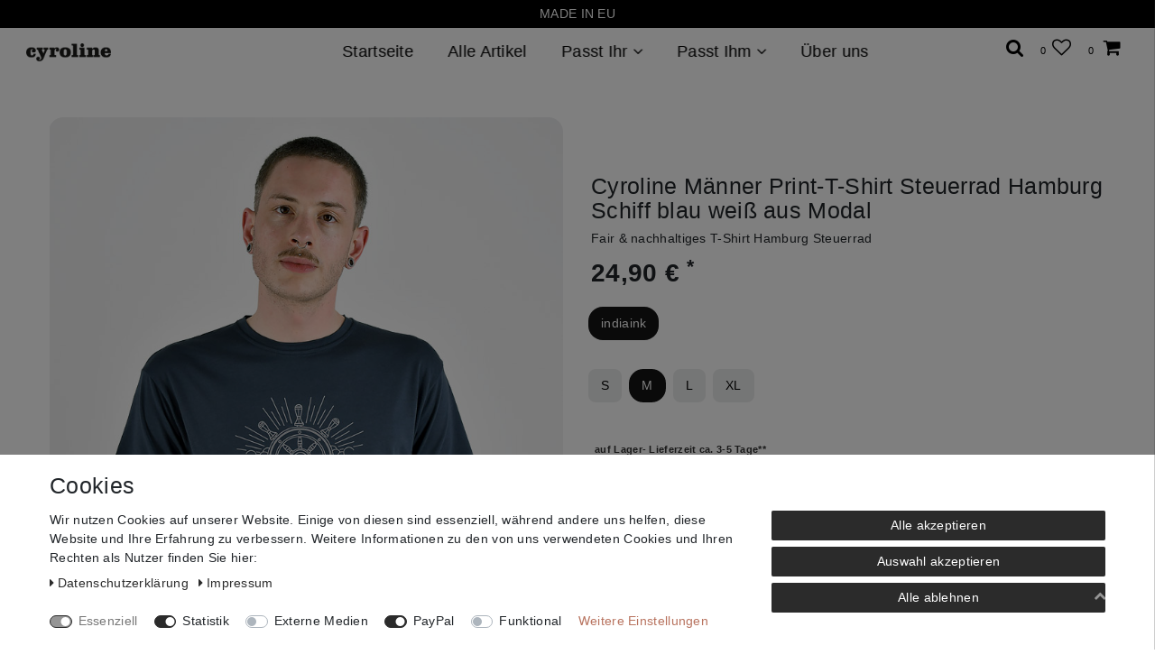

--- FILE ---
content_type: text/css
request_url: https://cdn02.plentymarkets.com/fzraxqjvapo5/frontend/css/3011.css?v=YQXMAIW4gTa
body_size: 6702
content:
html { scroll-behavior: smooth; } .mini-font { font-size: 16px !important; transform: translateY(-2px) !important; } .testt23{ color: black } :root { --color-primary: #b8735f; --font-primary: bebasneue; --font-secondary: roboto; --color-secondary: #000; --color-background: #fff; --color-text: #000; --fs-body1: 1rem; --fs-h3: 1.25rem; } h1, h2, h3, h4, h5, h6 { font-family: var(--font-primary), sans-serif !important; letter-spacing: 0.3px; } .text-primary { color: var(--color-primary) !important; } body, p, button, div { font-family: var(--font-secondary), sans-serif !important; letter-spacing: 0.3px; } body { margin-top: 22px; } .login-view-title { margin-top: 3rem; } h1 { color: var(--color-text); text-transform: uppercase; } .btn-prim { padding: 8px 16px; font-size: 2rem; border-radius: 16px; } .page-login #page-body { position: relative; display: flex; flex-direction: column; justify-content: center; } #page-body { min-height: 80vh; } button.contained { background-color: var(--color-primary); border-radius: 6px; color: var(--color-background); border: none; padding: 8px 16px; border-radius: 16px; font-size: 1rem; text-transform: uppercase; } .categories { display: flex; justify-content: center; flex-wrap: wrap; position: relative; } .categories a { position: relative; text-decoration: none; color: black; } .categories div { margin: 2rem; position: relative; overflow: hidden; } .categories p { position: absolute; top: 0; left: 50%; font-size: 1.5rem; } .categories img { position: relative; object-fit: cover; transition: transform 0.5s; width: 100%; aspect-ratio: 1; top: 25px; } .categories img:hover { transform: scale(1.025); } .cat-top { max-width: 33.33%; } .cat-btn { flex-grow: 1; max-width: 50%; } @media (max-width: 768px) { .categories a { width: 50%; } .categories .cat-btn { width: 100%; } .categories div { margin: 0.5rem; } } .topnav { background-color: var(--color-background) } #page-body { margin-top: 50px !important; } @media screen and (max-width: 1075px) { #page-body { margin-top: 58px !important; } .category-849 #page-body { margin-top: 30px; } .mooh-mini-video { height: 30vh !important; } } .cmp-method-list .method-list-item label, .cmp-method-list .method-list-item .label { min-height: 5rem; height: auto; } .categoriegrid img { border-radius: 16px; } .social-icon { margin-right: 10px; } .shipping-method-select .icon { display: none; } .shipping-method-select .content { width: 100%; } #basket-additional-item { background: #dbdbdb; padding: 1rem; } #basket-additional-item img { max-width: 100px; } #list-top-control { display: none; } .mobile-navigation { left: 33% !important; } #guestLink { text-decoration: underline; } .cmp-product-thumb .category-list-view-port { display: none; }  .square-container { padding-bottom: 146%; } .cmp-product-thumb { padding: 0; } .cmp-product-thumb .thumb-content { background-color: var(--color-background); margin: 0; padding: 0; } article .thumb-title span { display: none; } .cmp-product-thumb .thumb-title { line-height: 1.5em; } .cmp-product-thumb .thumb-title { color: #000; font-weight: normal; font-size: 1rem; text-align: left; min-height: 0; } .cmp-product-thumb .prices { text-align: left; } .cmp-product-thumb .price { color: #000; font-weight: 300; width: 100%; font-size: 1rem !important; } .cmp-product-thumb .price.hasCrossPrice { width: auto; margin-top: 0px; display: inline; color: #dd0000; font-size: 16px !important; } .cmp-product-thumb .price-view-port { text-align: left; } .cmp-product-thumb .crossprice { padding-right: 5px; font-weight: 400 !important; font-size: 12px !important; } .cmp-product-thumb .thumb-image, .cmp-product-thumb .thumb-content { width: 100%; } .cmp-product-thumb .thumb-image { overflow: hidden; border-radius: 16px; }  #vue-rendered-breadcrumbs, #twig-rendered-breadcrumbs { position: static; } .breadcrumb { display: none; } .owl-thumb.border-appearance { background-color: white !important; }  .owl-thumbs .owl-thumb { height: auto; width: 100% !important; margin: 0; background-color: white !important; } .owl-carousel .owl-item img, .single-carousel .owl-item iframe { width: 100%; } .single-carousel .owl-item iframe { height: 600px; } @media (min-width: 600px) { .single-carousel .owl-item iframe { height: 834px; } } @media (min-width: 768px) { .single-carousel .owl-item iframe { height: 612px; } } @media (min-width: 992px) { .single-carousel .owl-item iframe { height: 808px; } } @media (min-width: 1200px) { .single-carousel .owl-item iframe { height: 980px; } } .embed-container { position: relative; padding-bottom: 56.25%; height: 0; overflow: hidden; max-width: 100%; height: auto; } .embed-container iframe, .embed-container object, .embed-container embed { position: absolute; top: 0; left: 0; width: 100%; height: 100%; } #thumb-carousel .owl-stage-outer { overflow: visible; margin: 20px auto; } #thumb-carousel { overflow: hidden; } #thumb-carousel .owl-stage { margin: 20px auto; } .single-carousel .owl-item img { height: auto !important; } .single-carousel .owl-item img { border-radius: 16px; } .variation-select .bg-lightgrey { border-radius: 8px; } .bg-lightgrey.active { background-color: #f0f0f0; border-radius: 16px; } .top-bar { position: static; background: var(--color-background); z-index: 1001; } .meta-nav { width: 100%; text-align: center; padding: 5px 0; z-index: 0; pointer-events: none; background-color: var(--color-secondary); color: white; } .meta-nav a { color: var(--color-background); } .card { border: none; border-bottom: 1px solid rgba(0, 0, 0, 0.125) !important; margin: 15px 0; } .brands { display: flex; justify-content: center; gap: 32px; flex-wrap: wrap; } .brand-btn { max-width: 300px; position: relative; } .brand-btn p { font-size: 1.25rem; text-align: center; } .brand-btn img { max-width: 100%; border-radius: 16px; } .card h5 { font-weight: 300 !important; } .card-header { background: transparent; font-weight: normal; } #centered-menu { position: absolute !important; left: 50%; transform: translate(-50%, 0); } .no-gutters { margin-left: 0; margin-right: 0; padding-right: 0; padding-left: 0; } .guest-login-box { padding: 20px; background: #e6e6e6; } .registered-login-box { padding: 20px; } .btn-img-centered { font-weight: 300; position: absolute; font-size: 1.5rem; padding: 6px 40px; text-transform: uppercase; bottom: 30px; background: rgba(0, 0, 0, 0.4); color: #fff; border: 1px solid #fff; left: 50%; transform: translate(-50%, 0); } .btn-img-centered:hover, .btn-img-centered:focus, .btn-img-centered:active { background: rgba(0, 0, 0, 0.9); color: #fff; } .carousel-control.right, .carousel-control.left { background-image: none !important; background-repeat: no-repeat !important; filter: none !important; } .carousel-control { width: 3rem !important; color: #000 !important; text-shadow: none !important; opacity: 1 !important; } .carousel-control .icon-prev, .carousel-control .icon-next { font-size: 60px; } .cookie-bar__btn { background-color: rgb(180, 237, 134) !important; color: #000 !important; } .cookie-bar__wrapper { max-width: 100%; } .mx-auto { margin: 0 auto; } .m-b-6 { margin-bottom: 6rem !important; } .p-t-6 { padding-top: 6rem !important; } .p-b-6 { padding-bottom: 6rem !important; } .text-center { text-align: center; } .img-responsive { max-width: 100%; height: auto; } .top-bar {  background-color: rgba(255, 255, 255, 0); } .wrapper-main .navbar { border-bottom: none; background-color: rgba(255, 255, 255, 0); } .navbar { background-color: rgba(255, 255, 255, 0) !important; } .wrapper-main #page-header.top-bar { background-color: rgba(255, 255, 255, 0); z-index: 1001; } .sticky-element.is-sticky { z-index: 1 !important; } .list-inline-item>a { color: var(--color-text) !important; background-color: rgba(0, 0, 0, 0) !important; } .toggle-basket-preview { border-radius: 16px; } .toggle-basket-preview:hover, .toggle-basket-preview:active, .toggle-basket-preview:focus, .list-inline-item:hover { background-color: rgba(255, 255, 255, 0.1) !important; color: rgba(50, 50, 50, 1); } .wrapper-main .navbar { background: none; } .hpTextBlock { text-align: center; } .hpTextBlock span { color: #f0be92; text-transform: uppercase; font-size: 36px; } .instruction .hpTextBlock span { font-size: 28px; } .hpTextBlock p { line-height: 3rem; font-size: 20px; font-weight: lighter; } #nachhaltigkeit .hpTextBlock p { line-height: 2rem; font-size: 1rem; text-align: left; } .hpTextBlock hr { width: 50%; } .charity-btn { font-weight: 300; font-size: 0.8rem; padding: 6px 16px; text-transform: uppercase; bottom: 30px; background: rgba(0, 0, 0, 0.4); color: #fff; border: 1px solid #fff; } .videowrapper iframe, .videowrapper object, .videowrapper embed { position: absolute; top: 0; left: 0; width: 100%; height: 100%; } .videowrapper { position: relative; padding-bottom: 56.25%; padding-top: 30px; height: 0; overflow: hidden; } .footerHeadline { font-weight: bold; } .container-max.login, .container-max.reset-pwd, .container-max.registration { margin-top: 2rem; } .footer>.container-max { max-width: 880px !important; } #socialIcons a>i:not(.fa-circle) { width: auto; } .copyright.text-center.my-3 { line-height: 1; } .footer { margin-bottom: 0 !important; } #socialIcons a { font-size: 2.5rem; } .footer a, .social-icon { color: white; } .footer { color: white; background-color: var(--color-secondary) } .more-colors { display: flex; justify-content: center; align-items: center; flex-wrap: wrap; margin-top: 20px; } .more-colors span { width: 35; height: 35; border-radius: 50%; margin: 0 5px; } body, #vue-app, .page-content { background: var(--color-background) !important; } .brand-wrapper { position: static; top: auto; -webkit-transform: none; transform: none; } .ab-100 { display: none; } .navbar-brand { margin: 0; } .wrapper-main #page-body { margin-top: 0; } @media screen and (max-width: 1075px) { .category-849 #page-body { margin-top: 30px; } .mooh-mini-video { height: 30vh !important; } } @media screen and (min-width: 1075px) { .category-849 #page-body { margin-top: 44px; } } .owl-theme .owl-dots { bottom: -17px !important; } #mainNavbarCollapsable ul.mainmenu>li>a { color: #837e7d; font-size: 12px; font-weight: lighter; text-transform: uppercase; padding-left: 10px; padding-right: 10px; } .top-bar .controls-list>li a, .navbar-toggler { padding: 0.85rem 0.5rem !important; } .focusHeightNavbar .top-bar .controls-list>li { font-size: 1rem; } .toggle-basket-preview .badge, .control-wish-list .badge-right { display: none; } .navbar-brand img { max-height: 25px; } .badge-success { background-color: #2b2b2b !important; } .btn-default { color: #b48f6d; background-color: #fff; border-color: #b48f6d; } .btn-default:hover, .btn-default:active, .btn-default:focus { color: #fff; background-color: #000; } .footer .btn-primary { color: #fff; } .footer-features { background: #efefef; padding: 0.5em; } .navbar-toggler { right: 0; } .top-bar .controls-list { width: auto; float: right; } .controls-list { height: 25px; margin-top: -46px; } .crossprice { color: #aaaaaa !important; font-size: 1rem !important; } .availability { color: green; text-align: center; background-color: transparent; } .navbar-brand img { max-width: 150px; margin: 10px 0; } .toggle-basket-preview { padding-left: 0rem !important; } @media (max-width: 767px) { .no-gutters-mobile { padding: 0; margin: 0; } } @media (min-width: 375px) { .toggle-basket-preview .badge, .control-wish-list .badge-right { display: inline-block; } } @media (min-width: 768px) {} @media (min-width: 992px) { .no-touch #mainNavbarCollapsable ul.mainmenu>li:hover, .touch #mainNavbarCollapsable ul.mainmenu>li.hover { background: transparent; } #mainNavbarCollapsable ul.mainmenu>li>a:after {} #mainNavbarCollapsable ul.mainmenu>li.ddown>a:after { display: none; } #mainNavbarCollapsable ul.mainmenu>li>ul>li { color: #000; } .no-touch #mainNavbarCollapsable ul.mainmenu>li>ul>li:hover, .touch #mainNavbarCollapsable ul.mainmenu>li>ul>li.hover { background: #2b2b2b; color: #fff; text-decoration: none; cursor: pointer; } .no-touch #mainNavbarCollapsable ul.mainmenu>li:hover>ul, .touch #mainNavbarCollapsable ul.mainmenu>li.hover>ul { top: 56px; background: #fff; border: 1px solid #2b2b2b; } #mainNavbarCollapsable ul.mainmenu>li:hover a:after, #mainNavbarCollapsable ul.mainmenu>li>a.active:after { width: 30%; } .navbar-brand img { max-width: 100%; margin: 0; } .toggle-basket-preview { padding-left: 0.75rem !important; padding-right: 0 !important; } } .top-bar .controls-list .fa { font-size: 1.5rem !important; }  @media (min-width: 768px) { .col-md-7-old { float: left; width: 58.33333%; } .col-md-5-old { float: left; width: 41.66667%; } .col-md-5-old, .col-md-7-old { position: relative; min-height: 1px; padding-right: 15px; padding-left: 15px; } .row-old { margin-left: -15px; margin-right: -15px; } } .btn-img-centered {} .hpTextBlock p { font-weight: 300; } .footerHeadline { font-weight: 500; text-transform: uppercase; } @media (max-width: 767px) { .footer-link, .footerHeadline, .social-icon { text-align: center; width: 100%; display: block; } #socialIcons { text-align: center; } } #mainNavbarCollapsable ul.mainmenu>li>a { font-weight: 300; } .hpTextBlock span { font-weight: 400; } .dark-hover-title:after { width: 30%; left: 50%; transform: translate(-50%, 0); transition: width 0.3s ease, left 0.3s ease; overflow: hidden; display: block; position: absolute; height: 1px; background: #2b2b2b; content: "."; } .zoom { transition: transform 0.2s;  } .zoom:hover { transform: scale(1.2);  } .dark-theme { -webkit-filter: brightness(65%); filter: brightness(65%); } h1.category-title { display: none; } .instruction-step { min-height: 350px; } .btn-img-centered-small { font-weight: 300; position: absolute; font-size: 0.8rem; padding: 6px 16px; text-transform: uppercase; bottom: 30px; background: rgba(0, 0, 0, 0.4); color: #fff; border: 1px solid #fff; left: 50%; transform: translate(-50%, 0); } .teaser-box { font-weight: 300; position: absolute; padding: 6px 16px; text-transform: uppercase; top: 100px; text-align: center; left: 50%; transform: translate(-50%, 0); width: 100%; } .teaser-header { width: 100%; background-color: #b8735f; font-size: 1.5rem; color: #fff; } .subnav { color: #6e6b6c; } .topnav div a img { height: 20px; } #navbarMobile { transition: 0.25s; height: 100vh; } @media screen and (min-width: 1075px) { #navbarMobile { display: none !important; } .topnav div a { float: left; display: block; color: var(--color-text); text-decoration: none; font-size: var(--fs-h3); margin: 0 16px; padding: 3px 3px 3px 3px; padding-top: 6px; white-space: nowrap; } .topnav div div { float: left; } .icon { display: none; } .burger-icon { display: none; } .burger-menu { display: none !important; } .header-scroll-active { padding: 38px 10px !important; box-shadow: 0px -2px 4px black; } .header-scroll-deactive { padding: 38px 10px; box-shadow: 0px 0px 0px black; } #controlsList { margin-right: 30px !important; margin: 0; position: absolute; top: 55%; -ms-transform: translateY(-50%); transform: translateY(-50%); right: 0px; } .dropdown-nav-element:hover { text-shadow: 0px 0px 0.5px black; -webkit-appearance: none; -webkit-text-shadow: 0px 0px 0.5px #000000; } #navbarDesktop { position: absolute; left: 50%; transform: translate(-45%, 0); } } .btn-secondary { background-color: var(--color-primary) !important; border-color: var(--color-primary) !important; color: white; margin-bottom: 30px; } @media screen and (max-width: 1075px) { .manda-header-center { position: absolute; left: 50%; transform: translate(-40%, 0); transition: 0.25s; margin-right: 0px; } .topnav.responsive { position: relative; } .icon { position: fixed; right: 5px; top: 5px; } .topnav.responsive div a { float: none; display: block; text-align: left; } #navbarMobile { position: fixed; top: 0px; right: -350px; height: 100vh; width: 100%; background-color: var(--color-primary); z-index: 1999; display: none; overflow-y: scroll; transition: 0.25s; } .topnav div a, .topnav div div { display: block; color: white; text-align: center; text-decoration: none; font-size: var(--fs-body1); margin-left: initial; padding: 3px 3px 3px 3px; padding-top: 10px; padding-bottom: 10px; cursor: pointer; } #navbarDesktop { display: none; } .icon { display: block; position: fixed; right: 5px; top: 5px; } .topnav div a.icon { float: right; display: block; } .burger-menu { display: block; } .header-scroll-active { padding: 30px 10px !important; background-color: var(--color-background); box-shadow: 0px -2px 4px black; } .header-scroll-deactive { padding: 30px 10px !important; background-color: var(--color-background); box-shadow: 0px 0px 0px black; } #controlsList { float: left; margin: 0; position: absolute; top: 55%; -ms-transform: translateY(-50%); transform: translateY(-50%); } } .dropdown-content a { color: var(--color-background); padding: 12px 16px; text-decoration: none; display: block; } .dropdown-nav-element { text-decoration: uppercase; color: var(--color-background); transition: 0.25s; } .teaser-sub { width: 100%; font-size: 1.5rem; background-color: #b8735f; color: #fff; margin-top: 20px; } .teaser-button .btn { font-size: 1.3rem; padding: 10px 30px; } @media (min-width: 576px) { .teaser-box { top: 70px; } } @media (min-width: 768px) { .teaser-box { top: 112px; } .teaser-header { font-size: 2rem; } .teaser-sub { font-size: 2rem; margin-top: 20px; } } @media (min-width: 870px) { .teaser-box { top: 152px; } } @media (min-width: 992px) { .teaser-header { font-size: 2.5rem; } .teaser-sub { font-size: 2.5rem; margin-top: 20px; } } @media (min-width: 1200px) { .teaser-box { top: 160px; } #mainNavbarCollapsable ul.mainmenu>li>a { padding-left: 25px; padding-right: 25px; } } @media (min-width: 2000px) { .teaser-box { top: 330px; } } .img-title-centered { font-weight: 400; position: absolute; bottom: 60px; text-transform: uppercase; left: 50%; transform: translate(-50%, 0); font-size: 1.3rem; color: #fff; } @media (min-width: 992px) { .dark-hover-title { font-size: 2rem; } } .charity-org { font-weight: 400; }  .dark-hover-title { text-align: center; font-weight: 400; position: absolute; top: 0; padding-top: 140px; bottom: 0; margin: 0 15px; left: 0; line-height: 3rem; right: 0; font-size: 2rem; background: rgba(0, 0, 0, 0.5); color: #fff; visibility: hidden; opacity: 0; } .img-wrap { display: block; overflow: hidden; } .dark-hover-title:after { background: #fff; } .img-wrap:hover .dark-hover-title { visibility: visible; opacity: 1; }  @media (min-width: 992px) { .no-touch #mainNavbarCollapsable ul.mainmenu>li:hover, .touch #mainNavbarCollapsable ul.mainmenu>li.hover { background: transparent; } #mainNavbarCollapsable ul.mainmenu>li>a:after {} #mainNavbarCollapsable ul.mainmenu>li:hover a:after, #mainNavbarCollapsable ul.mainmenu>li>a.active:after { width: 30%; } } #ppButton { margin-top: 1rem; text-align: center; } .page-singleitem #ppButton { margin-right: 1rem; text-align: right; margin-bottom: 1rem; } .top-bar .controls-list>li.absolute-language a { padding: 0 !important; } .absolute-language { position: absolute; top: -23px; right: 1rem; z-index: 100; display: none; } .absolute-language a:hover { background-color: transparent !important; }  .hvr-underline-from-center { display: inline-block; vertical-align: middle; -webkit-transform: perspective(1px) translateZ(0); transform: perspective(1px) translateZ(0); box-shadow: 0 0 1px rgba(0, 0, 0, 0); position: relative; overflow: hidden; } .hvr-underline-from-center:before { content: ""; position: absolute; z-index: -1; left: 51%; right: 51%; bottom: 0; background: #5b8786; height: 1px; -webkit-transition-property: left, right; transition-property: left, right; -webkit-transition-duration: 0.3s; transition-duration: 0.3s; -webkit-transition-timing-function: ease-out; transition-timing-function: ease-out; } .hvr-underline-from-center:hover:before, .hvr-underline-from-center:focus:before, .hvr-underline-from-center:active:before { left: 30%; right: 30%; }  .hero-image { height: 100%; background-position: center; background-repeat: no-repeat; background-size: cover; position: relative; }  .hero-text { text-align: center; position: absolute; top: 80%; left: 50%; transform: translate(-50%, -50%); color: white; } .images_main { box-shadow: -0px -0px 2px black; transition: 0.1s; } .images_main:hover { box-shadow: 0px 0px 5px black; } @media (max-width: 768px) { .margin-top-mobile { margin-top: 95px; } } .mainpage-text { font-size: var(--fs-body1); }  h1 { font-size: 1.5em; text-align: center; color: #ef8354; font-weight: 300; } .borders-button { border: 2px solid white; padding: 10px; }  #container { width: 100%; margin: 0 auto; padding: 50px 0 150px 0; display: flex; flex-direction: row; flex-wrap: wrap; justify-content: center; }  .modern-button { display: inline-flex; height: 40px; width: 150px; color: #bfc0c0; text-transform: uppercase; text-decoration: none; font-size: 0.8em; align-items: center; justify-content: center; overflow: hidden; background-color: white; } .modern-button-margin { margin: 20px 20px 20px 20px; } .modern-button a { color: #000000 !important; text-decoration: none; }  #arrow-hover { width: 15px; height: 10px; position: absolute; transform: translateX(60px); opacity: 0; -webkit-transition: all 0.25s cubic-bezier(0.14, 0.59, 1, 1.01); transition: all 0.15s cubic-bezier(0.14, 0.59, 1, 1.01); margin: 0; padding: 0 5px; } a#button-1:hover img { width: 15px; opacity: 1; transform: translateX(50px); }  .button-2 { position: relative; overflow: hidden; cursor: pointer; } .centered-content { transform: translate(-50%, -50%); left: 50%; } .button-2 a { position: relative; transition: all 0.35s ease-Out; } .slide { width: 100%; height: 100%; left: -200px; background: #ece3ac; position: absolute; transition: all 0.35s ease-Out; bottom: 0; } .button-2:hover .slide { left: 0; } .button-2:hover a { color: #2d3142; } @media screen and (min-width: 1075px) { h1 { font-size: 2.2em; } #container { width: 50%; } } .hero { align-items: stretch; display: flex; flex-direction: column; justify-content: space-between; } .hero.is-fullheight { min-height: 100vh; } .hero-body { flex-grow: 1; flex-shrink: 0; padding: 3rem 1.5rem; }  .dropdown-bulma { display: inline-flex; position: relative; vertical-align: top; } .dropdown-bulma.is-active .dropdown-menu-bulma, .dropdown-bulma.is-hoverable:hover .dropdown-menu-bulma { display: block; } .dropdown-bulma.is-right .dropdown-menu-bulma { left: auto; right: 0; } .dropdown-bulma.is-up .dropdown-menu-bulma { bottom: 100%; padding-bottom: 4px; padding-top: initial; top: auto; } .dropdown-menu-bulma { display: none; left: 0; min-width: 12rem; padding-top: 4px; position: absolute; top: 100%; z-index: 20; transform: translate(-25%, 0px); } .dropdown-content-bulma { background-color: var(--color-background); border-radius: 4px; box-shadow: 0 0.5em 1em -0.125em rgba(10, 10, 10, 0.1), 0 0px 0 1px rgba(10, 10, 10, 0.02); padding-bottom: 0.5rem; padding-top: 0.5rem; } .dropdown-item-bulma { color: #4a4a4a; display: block; font-size: 0.875rem; line-height: 1.5; padding: 0.375rem 1rem; position: relative; } a.dropdown-item, button.dropdown-item-bulma { padding-right: 3rem; text-align: inherit; white-space: nowrap; width: 100%; } a.dropdown-item-bulma:hover, button.dropdown-item-bulma:hover { background-color: whitesmoke; color: #0a0a0a; } a.dropdown-item-bulma.is-active, button.dropdown-item-bulma.is-active { background-color: #3273dc; color: #fff; } .dropdown-divider-bulma { background-color: #ededed; border: none; display: block; height: 1px; margin: 0.5rem 0; } .burger-menu a { color: white !important; position: fixed !important; right: 10px !important; top: 25px !important; font-size: 30px !important; z-index: 10000 !important; } .bg-lightgrey { background-color: #ebecec; color: black; padding: 8px 0px 8px 0px; margin: 2px 4px 2px 4px; font-size: var(--fs-body1); cursor: pointer; } .bg-lightgrey.active { background-color: rgb(20, 20, 20); color: white !important; } .basket-button-override { width: 250px; text-transform: uppercase; } @media screen and (min-width: 748px) { .item-images-margin { z-index: -1; margin-top: 140px !important; } } .single-item-h1 { font-weight: 400 !important; } .single-item-instock { color: #333333; } .single-item-messages-color { line-height: 0.8; margin-bottom: 6px; color: #333333 !important; } .single-item-messages, .single-item-instock>span>span, .accordion_clap { padding: 0; line-height: 0.8; margin-top: 6px; color: #333333; } .single-item-messages { line-height: 1.4; } .owl-dots { background-color: white; } .accordion_clap { background-color: rgba(0, 0, 0, 0); color: #333333; cursor: pointer; padding: 18px; border: none; text-align: left; outline: none; font-size: var(--fs-body1); transition: 0.25s; width: 50%; } @media screen and (min-width: 748px) { .accordion_clap { width: 50%; } } @media screen and (max-width: 747px) { .accordion_clap { width: 100%; } } .accordion_clap:after { content: "\002B"; color: #777; font-weight: bold; float: right; margin-left: 5px; } .accordeon_active:after { content: "\2212"; } .panel_clap { padding: 0 18px; display: none; background-color: white; overflow: scroll; transition: max-height 0.2s ease-out; } .hidden-item { display: none; } .mobile-smaller { margin-top: 20px; } .dark-text a { color: #6e6b6c; } .light-text a { color: #c2c2c2; } .above-space { margin-top: 80px; } .color-defines { width: 30px; height: 30px; float: left; border-radius: 50px; box-shadow: 0px 0px 2px black; margin-right: 10px; list-style-type: none; color: rgba(0, 0, 0, 0); } .color-defines:hover { color: rgba(0, 0, 0, 0); } .bg-image-variation { cursor: pointer; margin-right: 10px; transition: width 0.5s; } .bg-image-variation.active { box-shadow: 0px 0px 3px black; } .vertical-center { margin: 0; position: absolute; top: 50%; -ms-transform: translateY(-50%); transform: translateY(-50%); } .grey-background { background-color: white; } @media screen and (min-width: 1075px) { .mainpage-info { background-color: #eae2d9; width: 100%; height: 15%; transition: 0.25s; min-height: 500px; } .margin-column-main { margin-top: 220px !important; } .mainpage-info-image { width: 90%; max-width: 800px; transform: translate(50px, 50px); margin-left: 60px; } .display-mobile { display: none !important; } .display-desktop { display: block; } } .zoom-anim { transition: transform 0.2s; z-index: 20; } .zoom-anim:hover { transform: scale(1.1); z-index: 22 !important; } @media screen and (max-width: 1075px) { #newsletter-p1 { font-size: 35px; padding: 30px; } @keyframes moveInLeft { 0% { left: -300px; opacity: 0; } 100% { left: 20vw; opacity: 1; } } .margin-column-main { margin-top: 20px; max-width: 100%; text-align: center; } .burger-menu a { color: black !important; position: fixed !important; right: 10px !important; top: 25px !important; font-size: px !important; z-index: 10000 !important; } .mainpage-info { background-color: #eae2d9; width: 100%; min-height: 350px; transition: 0.25s; height: 10% !important; } .mainpage-info-image { transform: translate(0px, 0px); margin-left: 0px; width: 100%; max-height: 200px; } .mainpage-info-header { position: absolute; left: 50%; top: 10%; font-size: 45px; transform: translate(-50%, 120%); transition: 0.25s; } .display-mobile { display: block; } .display-desktop { display: none !important; } .prices-in-row { flex-flow: unset !important; } } @media screen and (min-width:768px) { .navbarSubtitle>a { color: grey !important; font-size: 13px !important; } } .header-padding-anim { animation: headerPadddingAnim 1.5s; animation-fill-mode: forwards; } @keyframes headerPadddingAnim { 0% { opacity: 0; } 100% { opacity: 1; } } .move-in-right.start { animation: moveInRight 1.5s; animation-fill-mode: forwards; } @keyframes moveInRight { 0% { margin-right: -300px; opacity: 0; } 100% { margin-right: 0px; opacity: 1; } } .move-in-left.start { animation: moveInLeft 1.5s; animation-fill-mode: forwards; } .move-in-left-del.start { animation: moveInLeft 1s; animation-delay: 0.5s; animation-fill-mode: forwards; } .move-in-left-text.start { animation: moveInLeftText 1s; animation-delay: 0.5s; animation-fill-mode: forwards; } @keyframes moveInLeftText { 0% { left: -300px; opacity: 0; } 100% { left: 0; opacity: 1; } } .move-in-bottom-del.start { animation: moveInbottomPadding 1s; animation-delay: 1s; animation-fill-mode: forwards; } .move-in-bottom-del-1.start { animation: moveInbottomTop 1s; animation-delay: 0; animation-fill-mode: forwards; } .move-in-bottom-del-2.start { animation: moveInbottomTop 1s; animation-delay: 0.33s; animation-fill-mode: forwards; } .move-in-bottom-del-3.start { animation: moveInbottomTop 1s; animation-delay: 0.66s; animation-fill-mode: forwards; } .move-in-bottom-del-4.start { animation: moveInbottomTop 1s; animation-delay: 1s; animation-fill-mode: forwards; } .move-in-bottom.start { animation: moveInbottomPadding 1s; animation-fill-mode: forwards; } @keyframes moveInbottomPadding { 0% { padding-top: 300px; opacity: 0; } 100% { padding-top: 0px; opacity: 1; } } @keyframes moveInbottomTop { 0% { top: 300px; opacity: 0; } 100% { top: 0px; opacity: 1; } } .fade-in-image.start { animation: fadeIn 1.5s; animation-fill-mode: forwards; } @keyframes fadeIn { 0% { opacity: 0; } 100% { opacity: 1; } } @-moz-keyframes fadeIn { 0% { opacity: 0; } 100% { opacity: 1; } } @-webkit-keyframes fadeIn { 0% { opacity: 0; } 100% { opacity: 1; } } @-o-keyframes fadeIn { 0% { opacity: 0; } 100% { opacity: 1; } } @-ms-keyframes fadeIn { 0% { opacity: 0; } 100% { opacity: 1; } } .blob.white { box-shadow: 0 0 0 0 rgba(255, 255, 255, 1); animation: pulse-white 2s infinite; } @keyframes pulse-white { 0% { transform: scale(0.95); box-shadow: 0 0 0 0 rgba(255, 255, 255, 0.7); } 70% { transform: scale(1); box-shadow: 0 0 0 10px rgba(255, 255, 255, 0); } 100% { transform: scale(0.95); box-shadow: 0 0 0 0 rgba(255, 255, 255, 0); } } .blob.orange { box-shadow: 0 0 0 0 rgba(219, 203, 178, 1); animation: pulse-orange 2s infinite; } @keyframes pulse-orange { 0% { transform: scale(0.95); box-shadow: 0 0 0 0 rgba(219, 203, 178, 0.7); } 70% { transform: scale(1); box-shadow: 0 0 0 10px rgba(219, 203, 178, 0); } 100% { transform: scale(0.95); box-shadow: 0 0 0 0 rgba(219, 203, 178, 0); } } .invisible-beg { opacity: 0; } .size-filter-1 .groesse-div { display: flex !important; justify-content: space-between !important; flex-wrap: wrap !important; flex-direction: row !important; } .size-filter-1 .flex-grow-1 { padding-right: 14px !important; } .mooh-mini-hdiv { position: absolute; left: 10%; max-width: 537px; top: 50%; text-align: center; transform: translateY(-50%); } .mooh-mini-h1 { text-align: center; position: relative; font-size: 4.5vw; color: white; z-index: 25; line-height: 4.5vw; } .mooh-mini-shopnow { background-color: white; border-radius: 10px; padding: 10px 20px; margin-top: 20px; } .mooh-mini-textbtm { font-size: 23px; } .margin-auto .widget-prop-3-1>div { display: flex; flex-flow: column nowrap; align-items: stretch; margin: auto; } @media screen and (max-width: 750px) { .mooh-mini-hdiv { position: absolute; left: 10%; max-width: 537px; bottom: 187px; text-align: center; } .mooh-mini-h1 { text-align: center; position: relative; font-size: 7vw; color: white; z-index: 25; line-height: 7vw; } } .categories-container { display: flex; flex-direction: row; justify-content: space-between; } .categories-container>div { padding-left: 8px; padding-right: 8px; } .flexbox-container { display: flex; width: 100%; flex-direction: row; justify-content: space-between; } .flexbox-container div { width: 100%; justify-content: space-between; } .flexbox-item { position: relative; max-width: 100%; } .cat-text { font-size: 2.5vw; position: absolute; left: 52%; top: 50%; font-weight: bold; color: white; width: 100%; padding: 8px; transform: translate(-50%); transition: all 0.2s ease-in-out; text-align: center; } .flexbox-item { width: 100%; position: relative; } .flexbox-item img { margin: 8px; } @media screen and (max-width: 750px) { .categories-container { flex-direction: column; transform: translateX(-8px); } .cat-text { font-size: 5vw; } } .flex-center { display: flex; justify-content: center; align-items: center; } .cmp-checkout-sidebar .input-group { border: 5px solid black; padding: 16px; }